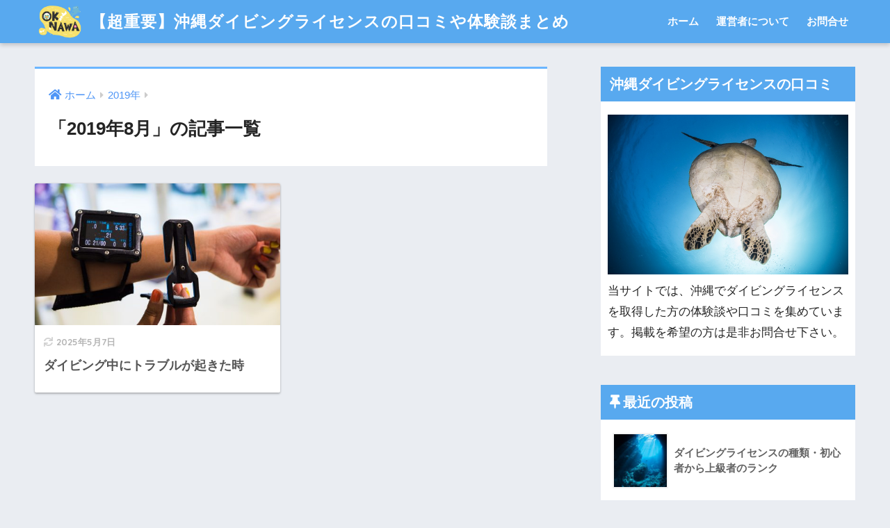

--- FILE ---
content_type: text/html; charset=UTF-8
request_url: https://voyagerdive.com/2019/08/
body_size: 7649
content:
<!doctype html>
<html lang="ja">
<head>
  <meta charset="utf-8">
  <meta http-equiv="X-UA-Compatible" content="IE=edge">
  <meta name="HandheldFriendly" content="True">
  <meta name="MobileOptimized" content="320">
  <meta name="viewport" content="width=device-width, initial-scale=1, viewport-fit=cover"/>
  <meta name="msapplication-TileColor" content="#6bb6ff">
  <meta name="theme-color" content="#6bb6ff">
  <link rel="pingback" href="https://voyagerdive.com/vy/xmlrpc.php">
  <title>「2019年8月」の記事一覧 | 【超重要】沖縄ダイビングライセンスの口コミや体験談まとめ</title>
<meta name='robots' content='max-image-preview:large' />
<link rel='dns-prefetch' href='//ajax.googleapis.com' />
<link rel='dns-prefetch' href='//fonts.googleapis.com' />
<link rel='dns-prefetch' href='//use.fontawesome.com' />
<link rel="alternate" type="application/rss+xml" title="【超重要】沖縄ダイビングライセンスの口コミや体験談まとめ &raquo; フィード" href="https://voyagerdive.com/feed/" />
<link rel="alternate" type="application/rss+xml" title="【超重要】沖縄ダイビングライセンスの口コミや体験談まとめ &raquo; コメントフィード" href="https://voyagerdive.com/comments/feed/" />
<script type="text/javascript">
window._wpemojiSettings = {"baseUrl":"https:\/\/s.w.org\/images\/core\/emoji\/14.0.0\/72x72\/","ext":".png","svgUrl":"https:\/\/s.w.org\/images\/core\/emoji\/14.0.0\/svg\/","svgExt":".svg","source":{"concatemoji":"https:\/\/voyagerdive.com\/vy\/wp-includes\/js\/wp-emoji-release.min.js"}};
/*! This file is auto-generated */
!function(e,a,t){var n,r,o,i=a.createElement("canvas"),p=i.getContext&&i.getContext("2d");function s(e,t){p.clearRect(0,0,i.width,i.height),p.fillText(e,0,0);e=i.toDataURL();return p.clearRect(0,0,i.width,i.height),p.fillText(t,0,0),e===i.toDataURL()}function c(e){var t=a.createElement("script");t.src=e,t.defer=t.type="text/javascript",a.getElementsByTagName("head")[0].appendChild(t)}for(o=Array("flag","emoji"),t.supports={everything:!0,everythingExceptFlag:!0},r=0;r<o.length;r++)t.supports[o[r]]=function(e){if(p&&p.fillText)switch(p.textBaseline="top",p.font="600 32px Arial",e){case"flag":return s("\ud83c\udff3\ufe0f\u200d\u26a7\ufe0f","\ud83c\udff3\ufe0f\u200b\u26a7\ufe0f")?!1:!s("\ud83c\uddfa\ud83c\uddf3","\ud83c\uddfa\u200b\ud83c\uddf3")&&!s("\ud83c\udff4\udb40\udc67\udb40\udc62\udb40\udc65\udb40\udc6e\udb40\udc67\udb40\udc7f","\ud83c\udff4\u200b\udb40\udc67\u200b\udb40\udc62\u200b\udb40\udc65\u200b\udb40\udc6e\u200b\udb40\udc67\u200b\udb40\udc7f");case"emoji":return!s("\ud83e\udef1\ud83c\udffb\u200d\ud83e\udef2\ud83c\udfff","\ud83e\udef1\ud83c\udffb\u200b\ud83e\udef2\ud83c\udfff")}return!1}(o[r]),t.supports.everything=t.supports.everything&&t.supports[o[r]],"flag"!==o[r]&&(t.supports.everythingExceptFlag=t.supports.everythingExceptFlag&&t.supports[o[r]]);t.supports.everythingExceptFlag=t.supports.everythingExceptFlag&&!t.supports.flag,t.DOMReady=!1,t.readyCallback=function(){t.DOMReady=!0},t.supports.everything||(n=function(){t.readyCallback()},a.addEventListener?(a.addEventListener("DOMContentLoaded",n,!1),e.addEventListener("load",n,!1)):(e.attachEvent("onload",n),a.attachEvent("onreadystatechange",function(){"complete"===a.readyState&&t.readyCallback()})),(e=t.source||{}).concatemoji?c(e.concatemoji):e.wpemoji&&e.twemoji&&(c(e.twemoji),c(e.wpemoji)))}(window,document,window._wpemojiSettings);
</script>
<style type="text/css">
img.wp-smiley,
img.emoji {
	display: inline !important;
	border: none !important;
	box-shadow: none !important;
	height: 1em !important;
	width: 1em !important;
	margin: 0 0.07em !important;
	vertical-align: -0.1em !important;
	background: none !important;
	padding: 0 !important;
}
</style>
	<link rel='stylesheet' id='sng-stylesheet-css' href='https://voyagerdive.com/vy/wp-content/themes/sango-theme/style.css?ver2_0_3' type='text/css' media='all' />
<link rel='stylesheet' id='sng-option-css' href='https://voyagerdive.com/vy/wp-content/themes/sango-theme/entry-option.css?ver2_0_3' type='text/css' media='all' />
<link rel='stylesheet' id='sng-googlefonts-css' href='https://fonts.googleapis.com/css?family=Quicksand%3A500%2C700&#038;display=swap' type='text/css' media='all' />
<link rel='stylesheet' id='sng-fontawesome-css' href='https://use.fontawesome.com/releases/v5.11.2/css/all.css' type='text/css' media='all' />
<link rel='stylesheet' id='wp-block-library-css' href='https://voyagerdive.com/vy/wp-includes/css/dist/block-library/style.min.css' type='text/css' media='all' />
<link rel='stylesheet' id='classic-theme-styles-css' href='https://voyagerdive.com/vy/wp-includes/css/classic-themes.min.css' type='text/css' media='all' />
<style id='global-styles-inline-css' type='text/css'>
body{--wp--preset--color--black: #000000;--wp--preset--color--cyan-bluish-gray: #abb8c3;--wp--preset--color--white: #ffffff;--wp--preset--color--pale-pink: #f78da7;--wp--preset--color--vivid-red: #cf2e2e;--wp--preset--color--luminous-vivid-orange: #ff6900;--wp--preset--color--luminous-vivid-amber: #fcb900;--wp--preset--color--light-green-cyan: #7bdcb5;--wp--preset--color--vivid-green-cyan: #00d084;--wp--preset--color--pale-cyan-blue: #8ed1fc;--wp--preset--color--vivid-cyan-blue: #0693e3;--wp--preset--color--vivid-purple: #9b51e0;--wp--preset--gradient--vivid-cyan-blue-to-vivid-purple: linear-gradient(135deg,rgba(6,147,227,1) 0%,rgb(155,81,224) 100%);--wp--preset--gradient--light-green-cyan-to-vivid-green-cyan: linear-gradient(135deg,rgb(122,220,180) 0%,rgb(0,208,130) 100%);--wp--preset--gradient--luminous-vivid-amber-to-luminous-vivid-orange: linear-gradient(135deg,rgba(252,185,0,1) 0%,rgba(255,105,0,1) 100%);--wp--preset--gradient--luminous-vivid-orange-to-vivid-red: linear-gradient(135deg,rgba(255,105,0,1) 0%,rgb(207,46,46) 100%);--wp--preset--gradient--very-light-gray-to-cyan-bluish-gray: linear-gradient(135deg,rgb(238,238,238) 0%,rgb(169,184,195) 100%);--wp--preset--gradient--cool-to-warm-spectrum: linear-gradient(135deg,rgb(74,234,220) 0%,rgb(151,120,209) 20%,rgb(207,42,186) 40%,rgb(238,44,130) 60%,rgb(251,105,98) 80%,rgb(254,248,76) 100%);--wp--preset--gradient--blush-light-purple: linear-gradient(135deg,rgb(255,206,236) 0%,rgb(152,150,240) 100%);--wp--preset--gradient--blush-bordeaux: linear-gradient(135deg,rgb(254,205,165) 0%,rgb(254,45,45) 50%,rgb(107,0,62) 100%);--wp--preset--gradient--luminous-dusk: linear-gradient(135deg,rgb(255,203,112) 0%,rgb(199,81,192) 50%,rgb(65,88,208) 100%);--wp--preset--gradient--pale-ocean: linear-gradient(135deg,rgb(255,245,203) 0%,rgb(182,227,212) 50%,rgb(51,167,181) 100%);--wp--preset--gradient--electric-grass: linear-gradient(135deg,rgb(202,248,128) 0%,rgb(113,206,126) 100%);--wp--preset--gradient--midnight: linear-gradient(135deg,rgb(2,3,129) 0%,rgb(40,116,252) 100%);--wp--preset--duotone--dark-grayscale: url('#wp-duotone-dark-grayscale');--wp--preset--duotone--grayscale: url('#wp-duotone-grayscale');--wp--preset--duotone--purple-yellow: url('#wp-duotone-purple-yellow');--wp--preset--duotone--blue-red: url('#wp-duotone-blue-red');--wp--preset--duotone--midnight: url('#wp-duotone-midnight');--wp--preset--duotone--magenta-yellow: url('#wp-duotone-magenta-yellow');--wp--preset--duotone--purple-green: url('#wp-duotone-purple-green');--wp--preset--duotone--blue-orange: url('#wp-duotone-blue-orange');--wp--preset--font-size--small: 13px;--wp--preset--font-size--medium: 20px;--wp--preset--font-size--large: 36px;--wp--preset--font-size--x-large: 42px;--wp--preset--spacing--20: 0.44rem;--wp--preset--spacing--30: 0.67rem;--wp--preset--spacing--40: 1rem;--wp--preset--spacing--50: 1.5rem;--wp--preset--spacing--60: 2.25rem;--wp--preset--spacing--70: 3.38rem;--wp--preset--spacing--80: 5.06rem;--wp--preset--shadow--natural: 6px 6px 9px rgba(0, 0, 0, 0.2);--wp--preset--shadow--deep: 12px 12px 50px rgba(0, 0, 0, 0.4);--wp--preset--shadow--sharp: 6px 6px 0px rgba(0, 0, 0, 0.2);--wp--preset--shadow--outlined: 6px 6px 0px -3px rgba(255, 255, 255, 1), 6px 6px rgba(0, 0, 0, 1);--wp--preset--shadow--crisp: 6px 6px 0px rgba(0, 0, 0, 1);}:where(.is-layout-flex){gap: 0.5em;}body .is-layout-flow > .alignleft{float: left;margin-inline-start: 0;margin-inline-end: 2em;}body .is-layout-flow > .alignright{float: right;margin-inline-start: 2em;margin-inline-end: 0;}body .is-layout-flow > .aligncenter{margin-left: auto !important;margin-right: auto !important;}body .is-layout-constrained > .alignleft{float: left;margin-inline-start: 0;margin-inline-end: 2em;}body .is-layout-constrained > .alignright{float: right;margin-inline-start: 2em;margin-inline-end: 0;}body .is-layout-constrained > .aligncenter{margin-left: auto !important;margin-right: auto !important;}body .is-layout-constrained > :where(:not(.alignleft):not(.alignright):not(.alignfull)){max-width: var(--wp--style--global--content-size);margin-left: auto !important;margin-right: auto !important;}body .is-layout-constrained > .alignwide{max-width: var(--wp--style--global--wide-size);}body .is-layout-flex{display: flex;}body .is-layout-flex{flex-wrap: wrap;align-items: center;}body .is-layout-flex > *{margin: 0;}:where(.wp-block-columns.is-layout-flex){gap: 2em;}.has-black-color{color: var(--wp--preset--color--black) !important;}.has-cyan-bluish-gray-color{color: var(--wp--preset--color--cyan-bluish-gray) !important;}.has-white-color{color: var(--wp--preset--color--white) !important;}.has-pale-pink-color{color: var(--wp--preset--color--pale-pink) !important;}.has-vivid-red-color{color: var(--wp--preset--color--vivid-red) !important;}.has-luminous-vivid-orange-color{color: var(--wp--preset--color--luminous-vivid-orange) !important;}.has-luminous-vivid-amber-color{color: var(--wp--preset--color--luminous-vivid-amber) !important;}.has-light-green-cyan-color{color: var(--wp--preset--color--light-green-cyan) !important;}.has-vivid-green-cyan-color{color: var(--wp--preset--color--vivid-green-cyan) !important;}.has-pale-cyan-blue-color{color: var(--wp--preset--color--pale-cyan-blue) !important;}.has-vivid-cyan-blue-color{color: var(--wp--preset--color--vivid-cyan-blue) !important;}.has-vivid-purple-color{color: var(--wp--preset--color--vivid-purple) !important;}.has-black-background-color{background-color: var(--wp--preset--color--black) !important;}.has-cyan-bluish-gray-background-color{background-color: var(--wp--preset--color--cyan-bluish-gray) !important;}.has-white-background-color{background-color: var(--wp--preset--color--white) !important;}.has-pale-pink-background-color{background-color: var(--wp--preset--color--pale-pink) !important;}.has-vivid-red-background-color{background-color: var(--wp--preset--color--vivid-red) !important;}.has-luminous-vivid-orange-background-color{background-color: var(--wp--preset--color--luminous-vivid-orange) !important;}.has-luminous-vivid-amber-background-color{background-color: var(--wp--preset--color--luminous-vivid-amber) !important;}.has-light-green-cyan-background-color{background-color: var(--wp--preset--color--light-green-cyan) !important;}.has-vivid-green-cyan-background-color{background-color: var(--wp--preset--color--vivid-green-cyan) !important;}.has-pale-cyan-blue-background-color{background-color: var(--wp--preset--color--pale-cyan-blue) !important;}.has-vivid-cyan-blue-background-color{background-color: var(--wp--preset--color--vivid-cyan-blue) !important;}.has-vivid-purple-background-color{background-color: var(--wp--preset--color--vivid-purple) !important;}.has-black-border-color{border-color: var(--wp--preset--color--black) !important;}.has-cyan-bluish-gray-border-color{border-color: var(--wp--preset--color--cyan-bluish-gray) !important;}.has-white-border-color{border-color: var(--wp--preset--color--white) !important;}.has-pale-pink-border-color{border-color: var(--wp--preset--color--pale-pink) !important;}.has-vivid-red-border-color{border-color: var(--wp--preset--color--vivid-red) !important;}.has-luminous-vivid-orange-border-color{border-color: var(--wp--preset--color--luminous-vivid-orange) !important;}.has-luminous-vivid-amber-border-color{border-color: var(--wp--preset--color--luminous-vivid-amber) !important;}.has-light-green-cyan-border-color{border-color: var(--wp--preset--color--light-green-cyan) !important;}.has-vivid-green-cyan-border-color{border-color: var(--wp--preset--color--vivid-green-cyan) !important;}.has-pale-cyan-blue-border-color{border-color: var(--wp--preset--color--pale-cyan-blue) !important;}.has-vivid-cyan-blue-border-color{border-color: var(--wp--preset--color--vivid-cyan-blue) !important;}.has-vivid-purple-border-color{border-color: var(--wp--preset--color--vivid-purple) !important;}.has-vivid-cyan-blue-to-vivid-purple-gradient-background{background: var(--wp--preset--gradient--vivid-cyan-blue-to-vivid-purple) !important;}.has-light-green-cyan-to-vivid-green-cyan-gradient-background{background: var(--wp--preset--gradient--light-green-cyan-to-vivid-green-cyan) !important;}.has-luminous-vivid-amber-to-luminous-vivid-orange-gradient-background{background: var(--wp--preset--gradient--luminous-vivid-amber-to-luminous-vivid-orange) !important;}.has-luminous-vivid-orange-to-vivid-red-gradient-background{background: var(--wp--preset--gradient--luminous-vivid-orange-to-vivid-red) !important;}.has-very-light-gray-to-cyan-bluish-gray-gradient-background{background: var(--wp--preset--gradient--very-light-gray-to-cyan-bluish-gray) !important;}.has-cool-to-warm-spectrum-gradient-background{background: var(--wp--preset--gradient--cool-to-warm-spectrum) !important;}.has-blush-light-purple-gradient-background{background: var(--wp--preset--gradient--blush-light-purple) !important;}.has-blush-bordeaux-gradient-background{background: var(--wp--preset--gradient--blush-bordeaux) !important;}.has-luminous-dusk-gradient-background{background: var(--wp--preset--gradient--luminous-dusk) !important;}.has-pale-ocean-gradient-background{background: var(--wp--preset--gradient--pale-ocean) !important;}.has-electric-grass-gradient-background{background: var(--wp--preset--gradient--electric-grass) !important;}.has-midnight-gradient-background{background: var(--wp--preset--gradient--midnight) !important;}.has-small-font-size{font-size: var(--wp--preset--font-size--small) !important;}.has-medium-font-size{font-size: var(--wp--preset--font-size--medium) !important;}.has-large-font-size{font-size: var(--wp--preset--font-size--large) !important;}.has-x-large-font-size{font-size: var(--wp--preset--font-size--x-large) !important;}
.wp-block-navigation a:where(:not(.wp-element-button)){color: inherit;}
:where(.wp-block-columns.is-layout-flex){gap: 2em;}
.wp-block-pullquote{font-size: 1.5em;line-height: 1.6;}
</style>
<script type='text/javascript' src='https://ajax.googleapis.com/ajax/libs/jquery/2.2.4/jquery.min.js' id='jquery-js'></script>
<link rel="https://api.w.org/" href="https://voyagerdive.com/wp-json/" /><link rel="EditURI" type="application/rsd+xml" title="RSD" href="https://voyagerdive.com/vy/xmlrpc.php?rsd" />
<!-- Analytics by WP Statistics v14.0.2 - https://wp-statistics.com/ -->
<meta name="robots" content="noindex,follow" /><style> a{color:#4f96f6}.main-c, .has-sango-main-color{color:#6bb6ff}.main-bc, .has-sango-main-background-color{background-color:#6bb6ff}.main-bdr, #inner-content .main-bdr{border-color:#6bb6ff}.pastel-c, .has-sango-pastel-color{color:#c8e4ff}.pastel-bc, .has-sango-pastel-background-color, #inner-content .pastel-bc{background-color:#c8e4ff}.accent-c, .has-sango-accent-color{color:#ffb36b}.accent-bc, .has-sango-accent-background-color{background-color:#ffb36b}.header, #footer-menu, .drawer__title{background-color:#58a9ef}#logo a{color:#FFF}.desktop-nav li a , .mobile-nav li a, #footer-menu a, #drawer__open, .header-search__open, .copyright, .drawer__title{color:#FFF}.drawer__title .close span, .drawer__title .close span:before{background:#FFF}.desktop-nav li:after{background:#FFF}.mobile-nav .current-menu-item{border-bottom-color:#FFF}.widgettitle{color:#ffffff;background-color:#58a9ef}.footer{background-color:#e0e4eb}.footer, .footer a, .footer .widget ul li a{color:#3c3c3c}#toc_container .toc_title, .entry-content .ez-toc-title-container, #footer_menu .raised, .pagination a, .pagination span, #reply-title:before, .entry-content blockquote:before, .main-c-before li:before, .main-c-b:before{color:#6bb6ff}#searchsubmit, #toc_container .toc_title:before, .ez-toc-title-container:before, .cat-name, .pre_tag > span, .pagination .current, #submit, .withtag_list > span, .main-bc-before li:before{background-color:#6bb6ff}#toc_container, #ez-toc-container, h3, .li-mainbdr ul, .li-mainbdr ol{border-color:#6bb6ff}.search-title i, .acc-bc-before li:before{background:#ffb36b}.li-accentbdr ul, .li-accentbdr ol{border-color:#ffb36b}.pagination a:hover, .li-pastelbc ul, .li-pastelbc ol{background:#c8e4ff}body{font-size:100%}@media only screen and (min-width:481px){body{font-size:107%}}@media only screen and (min-width:1030px){body{font-size:107%}}.totop{background:#5ba9f7}.header-info a{color:#FFF;background:linear-gradient(95deg, #738bff, #85e3ec)}.fixed-menu ul{background:#FFF}.fixed-menu a{color:#a2a7ab}.fixed-menu .current-menu-item a, .fixed-menu ul li a.active{color:#6bb6ff}.post-tab{background:#FFF}.post-tab > div{color:#a7a7a7}.post-tab > div.tab-active{background:linear-gradient(45deg, #bdb9ff, #67b8ff)}body{font-family:"Helvetica", "Arial", "Hiragino Kaku Gothic ProN", "Hiragino Sans", YuGothic, "Yu Gothic", "メイリオ", Meiryo, sans-serif;}.dfont{font-family:"Quicksand","Helvetica", "Arial", "Hiragino Kaku Gothic ProN", "Hiragino Sans", YuGothic, "Yu Gothic", "メイリオ", Meiryo, sans-serif;}</style></head>
<body data-rsssl=1 class="archive date fa5">
  <div id="container">
    <header class="header">
            <div id="inner-header" class="wrap cf">
    <div id="logo" class="header-logo h1 dfont">
    <a href="https://voyagerdive.com" class="header-logo__link">
              <img src="https://voyagerdive.com/vy/wp-content/uploads/2023/04/355-1.png" alt="【超重要】沖縄ダイビングライセンスの口コミや体験談まとめ" class="header-logo__img">
            【超重要】沖縄ダイビングライセンスの口コミや体験談まとめ    </a>
  </div>
  <div class="header-search">
    <input type="checkbox" class="header-search__input" id="header-search-input" onclick="document.querySelector('.header-search__modal .searchform__input').focus()">
  <label class="header-search__close" for="header-search-input"></label>
  <div class="header-search__modal">
    <form role="search" method="get" id="searchform" class="searchform" action="https://voyagerdive.com/">
  <div>
    <input type="search" id="s" class="searchform__input" name="s" value="" placeholder="検索" />
    <button type="submit" id="searchsubmit" class="searchform__submit"><i class="fas fa-search"></i></button>
  </div>
</form>  </div>
</div>  <nav class="desktop-nav clearfix"><ul id="menu-menu-1" class="menu"><li id="menu-item-90" class="menu-item menu-item-type-custom menu-item-object-custom menu-item-home menu-item-90"><a href="https://voyagerdive.com/">ホーム</a></li>
<li id="menu-item-92" class="menu-item menu-item-type-post_type menu-item-object-page menu-item-92"><a href="https://voyagerdive.com/%e9%81%8b%e5%96%b6%e8%80%85%e3%81%ab%e3%81%a4%e3%81%84%e3%81%a6/">運営者について</a></li>
<li id="menu-item-91" class="menu-item menu-item-type-post_type menu-item-object-page menu-item-91"><a href="https://voyagerdive.com/%e3%81%8a%e5%95%8f%e5%90%88%e3%81%9b/">お問合せ</a></li>
</ul></nav></div>
    </header>
      <div id="content">
    <div id="inner-content" class="wrap cf">
      <main id="main" class="m-all t-2of3 d-5of7 cf" role="main">
        <div id="archive_header" class="archive-header main-bdr">
  <nav id="breadcrumb" class="breadcrumb"><ul itemscope itemtype="http://schema.org/BreadcrumbList"><li itemprop="itemListElement" itemscope itemtype="http://schema.org/ListItem"><a href="https://voyagerdive.com" itemprop="item"><span itemprop="name">ホーム</span></a><meta itemprop="position" content="1" /></li><li itemprop="itemListElement" itemscope itemtype="http://schema.org/ListItem"><a href="https://voyagerdive.com/2019/" itemprop="item"><span itemprop="name">2019年</span></a><meta itemprop="position" content="2" /></li></ul></nav>      <h1>
      「2019年8月」の記事一覧    </h1>
    </div>    <div class="cardtype cf">
        <article class="cardtype__article">
    <a class="cardtype__link" href="https://voyagerdive.com/%e3%83%80%e3%82%a4%e3%83%93%e3%83%b3%e3%82%b0%e4%b8%ad%e3%81%ab%e3%83%88%e3%83%a9%e3%83%96%e3%83%ab%e3%81%8c%e8%b5%b7%e3%81%8d%e3%81%9f%e6%99%82/">
      <p class="cardtype__img">
        <img src="https://voyagerdive.com/vy/wp-content/uploads/2019/08/DSC3719-2-520x300.jpg" alt="ダイビング中にトラブルが起きた時" >
      </p>
      <div class="cardtype__article-info">
        <time class="updated entry-time dfont" itemprop="dateModified" datetime="2025-05-07">2025年5月7日</time>        <h2>ダイビング中にトラブルが起きた時</h2>
      </div>
    </a>
    </article>
    </div>
      </main>
        <div id="sidebar1" class="sidebar m-all t-1of3 d-2of7 last-col cf" role="complementary">
    <aside class="insidesp">
              <div id="notfix" class="normal-sidebar">
          <div id="text-2" class="widget widget_text"><h4 class="widgettitle dfont has-fa-before">沖縄ダイビングライセンスの口コミ</h4>			<div class="textwidget"><p><img src="https://voyagerdive.com/vy/wp-content/uploads/2023/02/DSC2649-2kame-1.jpg" alt="沖縄でダイビングライセンスの口コミ" width="1200" height="801" class="alignnone size-full wp-image-72" /></p>
<p>当サイトでは、沖縄でダイビングライセンスを取得した方の体験談や口コミを集めています。掲載を希望の方は是非お問合せ下さい。</p>
</div>
		</div><div id="recent-posts-2" class="widget widget_recent_entries"><h4 class="widgettitle dfont has-fa-before">最近の投稿</h4>    <ul class="my-widget">
          <li>
        <a href="https://voyagerdive.com/%e5%88%9d%e5%bf%83%e8%80%85%e3%81%8b%e3%82%89%e4%b8%8a%e7%b4%9a%e8%80%85%e3%81%be%e3%81%a7/">
                      <figure class="my-widget__img">
              <img width="160" height="160" src="https://voyagerdive.com/vy/wp-content/uploads/2019/10/DSC1137-5-160x160.jpg" >
            </figure>
                    <div class="my-widget__text">ダイビングライセンスの種類・初心者から上級者のランク          </div>
        </a>
      </li>
          <li>
        <a href="https://voyagerdive.com/%e6%81%a9%e7%b4%8d%e6%9d%91%e3%82%92%e6%a5%bd%e3%81%97%e3%82%80%ef%bc%81%e3%81%8a%e3%81%99%e3%81%99%e3%82%81%e3%81%ae%e3%82%b9%e3%83%9d%e3%83%83%e3%83%88/">
                      <figure class="my-widget__img">
              <img width="160" height="160" src="https://voyagerdive.com/vy/wp-content/uploads/2023/12/DSC_7663-160x160.jpg" >
            </figure>
                    <div class="my-widget__text">恩納村を楽しむ！ワールドダイビングおすすめのスポット          </div>
        </a>
      </li>
          <li>
        <a href="https://voyagerdive.com/%e6%b2%96%e7%b8%84%e3%81%a7%e3%83%80%e3%82%a4%e3%83%93%e3%83%b3%e3%82%b0%e3%83%a9%e3%82%a4%e3%82%bb%e3%83%b3%e3%82%b9%e3%82%92%e5%8f%96%e3%81%a3%e3%81%9f%e3%81%a8%e3%81%8d%e3%81%ae%e4%bd%93%e9%a8%93/">
                      <figure class="my-widget__img">
              <img width="160" height="160" src="https://voyagerdive.com/vy/wp-content/uploads/2023/12/GOPR4009-2-160x160.jpg" >
            </figure>
                    <div class="my-widget__text">沖縄でダイビングライセンスを取ったときの体験談          </div>
        </a>
      </li>
          <li>
        <a href="https://voyagerdive.com/%e6%b2%96%e7%b8%84%e3%81%ae%e3%81%8a%e3%81%99%e3%81%99%e3%82%81%e3%83%80%e3%82%a4%e3%83%93%e3%83%b3%e3%82%b0%e3%82%b7%e3%83%a7%e3%83%83%e3%83%97/">
                      <figure class="my-widget__img">
              <img width="160" height="160" src="https://voyagerdive.com/vy/wp-content/uploads/2019/08/049.jpg" >
            </figure>
                    <div class="my-widget__text">沖縄のおすすめダイビングショップ          </div>
        </a>
      </li>
          <li>
        <a href="https://voyagerdive.com/%e6%b2%96%e7%b8%84%e3%83%80%e3%82%a4%e3%83%93%e3%83%b3%e3%82%b0%e3%83%a9%e3%82%a4%e3%82%bb%e3%83%b3%e3%82%b9/">
                      <figure class="my-widget__img">
              <img width="160" height="160" src="https://voyagerdive.com/vy/wp-content/uploads/2019/11/DSC2636.jpg" >
            </figure>
                    <div class="my-widget__text">沖縄でダイビングライセンスを取得したいなら          </div>
        </a>
      </li>
          <li>
        <a href="https://voyagerdive.com/%e9%80%8f%e6%98%8e%e6%84%9f%e3%81%82%e3%81%b5%e3%82%8c%e3%82%8b%e6%b5%b7%e3%82%92%e6%b2%96%e7%b8%84%e4%bd%93%e9%a8%93%e3%83%80%e3%82%a4%e3%83%93%e3%83%b3%e3%82%b0/">
                      <figure class="my-widget__img">
              <img width="160" height="160" src="https://voyagerdive.com/vy/wp-content/uploads/2019/11/022-160x160.jpg" >
            </figure>
                    <div class="my-widget__text">透明感あふれる海を沖縄体験ダイビング          </div>
        </a>
      </li>
          <li>
        <a href="https://voyagerdive.com/%e4%b8%96%e7%95%8c%e6%9c%80%e5%a4%a7%e3%81%ae%e3%83%80%e3%82%a4%e3%83%93%e3%83%b3%e3%82%b0%e6%8c%87%e5%b0%8e%e5%9b%a3%e4%bd%93padi/">
                      <figure class="my-widget__img">
              <img width="160" height="160" src="https://voyagerdive.com/vy/wp-content/uploads/2019/11/9DSC_0032-160x160.jpg" >
            </figure>
                    <div class="my-widget__text">世界最大のダイビング指導団体PADI          </div>
        </a>
      </li>
          <li>
        <a href="https://voyagerdive.com/%e6%b0%97%e8%bb%bd%e3%81%ab%e5%8f%96%e5%be%97%e3%81%99%e3%82%8b%e3%81%93%e3%81%a8%e3%81%8c%e5%87%ba%e6%9d%a5%e3%82%8b%e3%83%a9%e3%82%a4%e3%82%bb%e3%83%b3%e3%82%b9/">
                      <figure class="my-widget__img">
              <img width="160" height="160" src="https://voyagerdive.com/vy/wp-content/uploads/2019/09/DSC4714-160x160.jpg" >
            </figure>
                    <div class="my-widget__text">気軽に取得することが出来るライセンス          </div>
        </a>
      </li>
          <li>
        <a href="https://voyagerdive.com/%e3%83%80%e3%82%a4%e3%83%93%e3%83%b3%e3%82%b0%e4%b8%ad%e3%81%ab%e3%83%88%e3%83%a9%e3%83%96%e3%83%ab%e3%81%8c%e8%b5%b7%e3%81%8d%e3%81%9f%e6%99%82/">
                      <figure class="my-widget__img">
              <img width="160" height="160" src="https://voyagerdive.com/vy/wp-content/uploads/2019/08/DSC3719-2-160x160.jpg" >
            </figure>
                    <div class="my-widget__text">ダイビング中にトラブルが起きた時          </div>
        </a>
      </li>
          <li>
        <a href="https://voyagerdive.com/%e3%83%80%e3%82%a4%e3%83%93%e3%83%b3%e3%82%b0%e3%81%ae%e3%83%97%e3%83%ad%e3%82%92%e7%9b%ae%e6%8c%87%e3%81%99%e3%81%aa%e3%82%89/">
                      <figure class="my-widget__img">
              <img width="160" height="160" src="https://voyagerdive.com/vy/wp-content/uploads/2019/06/DSC8512-160x160.jpg" >
            </figure>
                    <div class="my-widget__text">ダイビングのプロを目指すなら          </div>
        </a>
      </li>
        </ul>
    </div>      <div class="widget my_popular_posts">
    <h4 class="widgettitle dfont has-fa-before">人気の投稿</h4>    <ul class="my-widget show_num">
          <li>
        <span class="rank dfont accent-bc">1</span>        <a href="https://voyagerdive.com/%e6%b2%96%e7%b8%84%e3%81%ae%e3%81%8a%e3%81%99%e3%81%99%e3%82%81%e3%83%80%e3%82%a4%e3%83%93%e3%83%b3%e3%82%b0%e3%82%b7%e3%83%a7%e3%83%83%e3%83%97/">
                      <figure class="my-widget__img">
              <img width="160" height="160" src="https://voyagerdive.com/vy/wp-content/uploads/2019/08/049.jpg" >
            </figure>
                    <div class="my-widget__text">
            沖縄のおすすめダイビングショップ            <span class="dfont views">1412 views</span>          </div>
        </a>
      </li>
            <li>
        <span class="rank dfont accent-bc">2</span>        <a href="https://voyagerdive.com/padi%e3%82%aa%e3%83%bc%e3%83%97%e3%83%b3%e3%82%a6%e3%82%a9%e3%83%bc%e3%82%bf%e3%83%bc/">
                      <figure class="my-widget__img">
              <img width="160" height="160" src="https://voyagerdive.com/vy/wp-content/uploads/2019/03/DSC0741-160x160.jpg" >
            </figure>
                    <div class="my-widget__text">
            PADIオープンウォーター            <span class="dfont views">1380 views</span>          </div>
        </a>
      </li>
            <li>
        <span class="rank dfont accent-bc">3</span>        <a href="https://voyagerdive.com/%e3%83%80%e3%82%a4%e3%83%93%e3%83%b3%e3%82%b0%e4%b8%ad%e3%81%ab%e3%83%88%e3%83%a9%e3%83%96%e3%83%ab%e3%81%8c%e8%b5%b7%e3%81%8d%e3%81%9f%e6%99%82/">
                      <figure class="my-widget__img">
              <img width="160" height="160" src="https://voyagerdive.com/vy/wp-content/uploads/2019/08/DSC3719-2-160x160.jpg" >
            </figure>
                    <div class="my-widget__text">
            ダイビング中にトラブルが起きた時            <span class="dfont views">1337 views</span>          </div>
        </a>
      </li>
            <li>
        <span class="rank dfont accent-bc">4</span>        <a href="https://voyagerdive.com/%e6%b2%96%e7%b8%84%e3%83%80%e3%82%a4%e3%83%93%e3%83%b3%e3%82%b0%e3%83%a9%e3%82%a4%e3%82%bb%e3%83%b3%e3%82%b9/">
                      <figure class="my-widget__img">
              <img width="160" height="160" src="https://voyagerdive.com/vy/wp-content/uploads/2019/11/DSC2636.jpg" >
            </figure>
                    <div class="my-widget__text">
            沖縄でダイビングライセンスを取得したいなら            <span class="dfont views">1284 views</span>          </div>
        </a>
      </li>
            <li>
        <span class="rank dfont accent-bc">5</span>        <a href="https://voyagerdive.com/%e6%81%a9%e7%b4%8d%e6%9d%91%e3%82%92%e6%a5%bd%e3%81%97%e3%82%80%ef%bc%81%e3%81%8a%e3%81%99%e3%81%99%e3%82%81%e3%81%ae%e3%82%b9%e3%83%9d%e3%83%83%e3%83%88/">
                      <figure class="my-widget__img">
              <img width="160" height="160" src="https://voyagerdive.com/vy/wp-content/uploads/2023/12/DSC_7663-160x160.jpg" >
            </figure>
                    <div class="my-widget__text">
            恩納村を楽しむ！ワールドダイビングおすすめのスポット            <span class="dfont views">1261 views</span>          </div>
        </a>
      </li>
            <li>
        <span class="rank dfont accent-bc">6</span>        <a href="https://voyagerdive.com/%e9%80%8f%e6%98%8e%e6%84%9f%e3%81%82%e3%81%b5%e3%82%8c%e3%82%8b%e6%b5%b7%e3%82%92%e6%b2%96%e7%b8%84%e4%bd%93%e9%a8%93%e3%83%80%e3%82%a4%e3%83%93%e3%83%b3%e3%82%b0/">
                      <figure class="my-widget__img">
              <img width="160" height="160" src="https://voyagerdive.com/vy/wp-content/uploads/2019/11/022-160x160.jpg" >
            </figure>
                    <div class="my-widget__text">
            透明感あふれる海を沖縄体験ダイビング            <span class="dfont views">1210 views</span>          </div>
        </a>
      </li>
            <li>
        <span class="rank dfont accent-bc">7</span>        <a href="https://voyagerdive.com/%e4%b8%96%e7%95%8c%e6%9c%80%e5%a4%a7%e3%81%ae%e3%83%80%e3%82%a4%e3%83%93%e3%83%b3%e3%82%b0%e6%8c%87%e5%b0%8e%e5%9b%a3%e4%bd%93padi/">
                      <figure class="my-widget__img">
              <img width="160" height="160" src="https://voyagerdive.com/vy/wp-content/uploads/2019/11/9DSC_0032-160x160.jpg" >
            </figure>
                    <div class="my-widget__text">
            世界最大のダイビング指導団体PADI            <span class="dfont views">1185 views</span>          </div>
        </a>
      </li>
            <li>
        <span class="rank dfont accent-bc">8</span>        <a href="https://voyagerdive.com/%e5%88%9d%e5%bf%83%e8%80%85%e3%81%8b%e3%82%89%e4%b8%8a%e7%b4%9a%e8%80%85%e3%81%be%e3%81%a7/">
                      <figure class="my-widget__img">
              <img width="160" height="160" src="https://voyagerdive.com/vy/wp-content/uploads/2019/10/DSC1137-5-160x160.jpg" >
            </figure>
                    <div class="my-widget__text">
            ダイビングライセンスの種類・初心者から上級者のランク            <span class="dfont views">1103 views</span>          </div>
        </a>
      </li>
            <li>
        <span class="rank dfont accent-bc">9</span>        <a href="https://voyagerdive.com/%e6%b2%96%e7%b8%84%e9%9d%92%e3%81%ae%e6%b4%9e%e7%aa%9f%e3%81%a7%e3%82%b7%e3%83%a5%e3%83%8e%e3%83%bc%e3%82%b1%e3%83%ab%e3%82%84%e3%83%80%e3%82%a4%e3%83%93%e3%83%b3%e3%82%b0/">
                      <figure class="my-widget__img">
              <img width="160" height="160" src="https://voyagerdive.com/vy/wp-content/uploads/2019/05/DSC4726-160x160.jpg" >
            </figure>
                    <div class="my-widget__text">
            沖縄青の洞窟でシュノーケルやダイビング            <span class="dfont views">1084 views</span>          </div>
        </a>
      </li>
            <li>
        <span class="rank dfont accent-bc">10</span>        <a href="https://voyagerdive.com/%e3%83%80%e3%82%a4%e3%83%93%e3%83%b3%e3%82%b0%e3%81%ae%e3%83%97%e3%83%ad%e3%82%92%e7%9b%ae%e6%8c%87%e3%81%99%e3%81%aa%e3%82%89/">
                      <figure class="my-widget__img">
              <img width="160" height="160" src="https://voyagerdive.com/vy/wp-content/uploads/2019/06/DSC8512-160x160.jpg" >
            </figure>
                    <div class="my-widget__text">
            ダイビングのプロを目指すなら            <span class="dfont views">1054 views</span>          </div>
        </a>
      </li>
                </ul>
  </div>
  <div id="categories-2" class="widget widget_categories"><h4 class="widgettitle dfont has-fa-before">カテゴリー</h4>
			<ul>
					<li class="cat-item cat-item-8"><a href="https://voyagerdive.com/category/%e3%83%80%e3%82%a4%e3%83%93%e3%83%b3%e3%82%b0%e3%82%b7%e3%83%a7%e3%83%83%e3%83%97/">ダイビングショップ</a>
</li>
	<li class="cat-item cat-item-4"><a href="https://voyagerdive.com/category/%e3%83%80%e3%82%a4%e3%83%93%e3%83%b3%e3%82%b0%e3%83%88%e3%83%a9%e3%83%96%e3%83%ab/">ダイビングトラブル</a>
</li>
	<li class="cat-item cat-item-11"><a href="https://voyagerdive.com/category/%e3%83%80%e3%82%a4%e3%83%93%e3%83%b3%e3%82%b0%e3%81%ae%e4%bd%93%e9%a8%93%e8%ab%87/">ダイビングの体験談</a>
</li>
	<li class="cat-item cat-item-2"><a href="https://voyagerdive.com/category/%e3%83%80%e3%82%a4%e3%83%93%e3%83%b3%e3%82%b0%e3%83%a9%e3%82%a4%e3%82%bb%e3%83%b3%e3%82%b9/">ダイビングライセンス</a>
</li>
	<li class="cat-item cat-item-6"><a href="https://voyagerdive.com/category/padi/">パディ・PADI</a>
</li>
	<li class="cat-item cat-item-10"><a href="https://voyagerdive.com/category/%e4%ba%ba%e6%b0%97%e3%81%ae%e3%83%80%e3%82%a4%e3%83%93%e3%83%b3%e3%82%b0%e3%82%b9%e3%83%9d%e3%83%83%e3%83%88/">人気のダイビングスポット</a>
</li>
	<li class="cat-item cat-item-3"><a href="https://voyagerdive.com/category/%e4%bd%93%e9%a8%93%e3%83%80%e3%82%a4%e3%83%93%e3%83%b3%e3%82%b0/">体験ダイビング</a>
</li>
	<li class="cat-item cat-item-5"><a href="https://voyagerdive.com/category/%e5%88%9d%e5%bf%83%e8%80%85/">初心者向け</a>
</li>
	<li class="cat-item cat-item-7"><a href="https://voyagerdive.com/category/%e6%b2%96%e7%b8%84%e9%9d%92%e3%81%ae%e6%b4%9e%e7%aa%9f/">沖縄青の洞窟</a>
</li>
			</ul>

			</div><div id="archives-2" class="widget widget_archive"><h4 class="widgettitle dfont has-fa-before">アーカイブ</h4>
			<ul>
					<li><a href='https://voyagerdive.com/2025/01/'>2025年1月</a></li>
	<li><a href='https://voyagerdive.com/2023/12/'>2023年12月</a></li>
	<li><a href='https://voyagerdive.com/2023/10/'>2023年10月</a></li>
	<li><a href='https://voyagerdive.com/2021/12/'>2021年12月</a></li>
	<li><a href='https://voyagerdive.com/2019/11/'>2019年11月</a></li>
	<li><a href='https://voyagerdive.com/2019/09/'>2019年9月</a></li>
	<li><a href='https://voyagerdive.com/2019/08/' aria-current="page">2019年8月</a></li>
	<li><a href='https://voyagerdive.com/2019/06/'>2019年6月</a></li>
	<li><a href='https://voyagerdive.com/2019/05/'>2019年5月</a></li>
	<li><a href='https://voyagerdive.com/2019/03/'>2019年3月</a></li>
			</ul>

			</div><div id="search-2" class="widget widget_search"><h4 class="widgettitle dfont has-fa-before">検索フォーム</h4><form role="search" method="get" id="searchform" class="searchform" action="https://voyagerdive.com/">
  <div>
    <input type="search" id="s" class="searchform__input" name="s" value="" placeholder="検索" />
    <button type="submit" id="searchsubmit" class="searchform__submit"><i class="fas fa-search"></i></button>
  </div>
</form></div>        </div>
                </aside>
  </div>
    </div>
  </div>
      <footer class="footer">
                <div id="footer-menu">
          <div>
            <a class="footer-menu__btn dfont" href="https://voyagerdive.com/"><i class="fas fa-home"></i> HOME</a>
          </div>
          <nav>
                                  </nav>
          <p class="copyright dfont">
            &copy; 2026            【超重要】沖縄ダイビングライセンスの口コミや体験談まとめ            All rights reserved.
          </p>
        </div>
      </footer>
    </div>
              </body>
</html>
